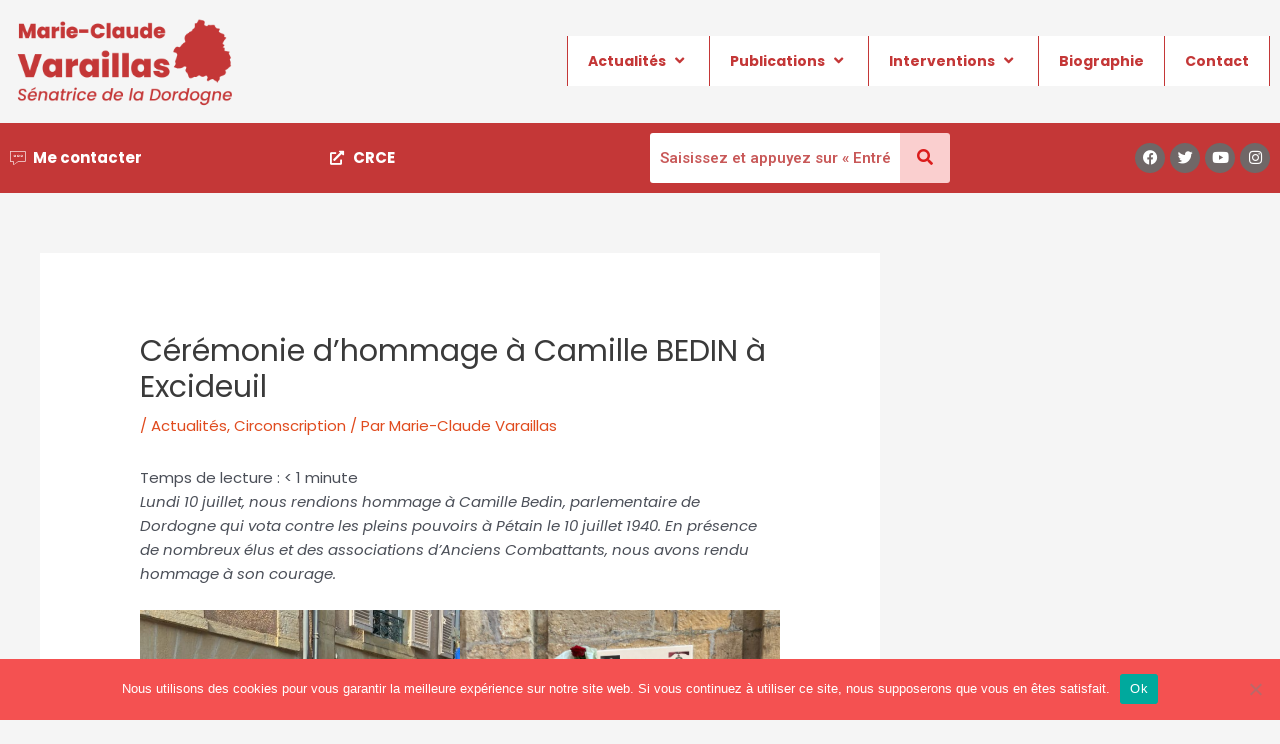

--- FILE ---
content_type: text/css; charset=utf-8
request_url: https://marieclaudevaraillas.fr/wp-content/cache/autoptimize/autoptimize_single_cbd3c6f525d73adad1d65cc599af7810.php?ver=1734016645
body_size: 442
content:
.elementor-kit-14{--e-global-color-primary:#000;--e-global-color-secondary:#54595f;--e-global-color-text:#7a7a7a;--e-global-color-accent:#da4536;--e-global-color-51a98d5e:#4054b2;--e-global-color-18f1fd69:#23a455;--e-global-color-4f9a5d49:#000;--e-global-color-65014dcd:#fff;--e-global-color-el_color_1_3:#00a7ba;--e-global-color-el_color_1:#0bc4d9;--e-global-color-el_color_1_2:#18d6ec;--e-global-color-el_color_1_4:#0BC4D940;--e-global-color-el_color_1_7:#0BC4D912;--e-global-color-el_color_2_2:#00347d;--e-global-color-el_color_2:#0159d3;--e-global-color-el_color_2_3:#136fef;--e-global-color-el_color_2_4:#0159D342;--e-global-color-el_color_2_7:#0159D312;--e-global-color-el_color_7:#2c3338;--e-global-color-el_color_7_1:#5b5b5b;--e-global-color-el_color_7_2:#909090;--e-global-color-el_color_7_3:#bbbdbe;--e-global-color-el_color_7_4:#2C33382B;--e-global-color-el_color_7_6:#f2f4f6;--e-global-color-el_color_4:#1b1d1f;--e-global-color-el_color_0:#fff;--e-global-color-721d0f3:#FFFFFF54;--e-global-color-el_color_6_4:#0159D380;--e-global-color-el_color_6_3:#00000080;--e-global-color-el_color_3:#00347d;--e-global-color-el_color_3_1:#0159d3;--e-global-color-el_color_3_2:#136FEF40;--e-global-color-el_color_6:#ef4848;--e-global-color-el_color_5:#fa8835;--e-global-typography-primary-font-family:"Roboto";--e-global-typography-primary-font-weight:600;--e-global-typography-secondary-font-family:"Roboto Slab";--e-global-typography-secondary-font-weight:400;--e-global-typography-text-font-family:"Roboto";--e-global-typography-text-font-weight:400;--e-global-typography-accent-font-family:"Roboto";--e-global-typography-accent-font-weight:500}.elementor-section.elementor-section-boxed>.elementor-container{max-width:1140px}.e-con{--container-max-width:1140px}{}h1.entry-title{display:var(--page-title-display)}@media(max-width:1024px){.elementor-section.elementor-section-boxed>.elementor-container{max-width:1024px}.e-con{--container-max-width:1024px}}@media(max-width:767px){.elementor-section.elementor-section-boxed>.elementor-container{max-width:767px}.e-con{--container-max-width:767px}}

--- FILE ---
content_type: text/css; charset=utf-8
request_url: https://marieclaudevaraillas.fr/wp-content/cache/autoptimize/autoptimize_single_17765cfb4fca87e0cd8b84a07a822225.php?ver=1734971559
body_size: 1741
content:
.elementor-bc-flex-widget .elementor-88062 .elementor-element.elementor-element-3254fe3.elementor-column .elementor-widget-wrap{align-items:center}.elementor-88062 .elementor-element.elementor-element-3254fe3.elementor-column.elementor-element[data-element_type="column"]>.elementor-widget-wrap.elementor-element-populated{align-content:center;align-items:center}.elementor-88062 .elementor-element.elementor-element-3254fe3.elementor-column>.elementor-widget-wrap{justify-content:center}.elementor-88062 .elementor-element.elementor-element-3254fe3>.elementor-element-populated{padding:0}.elementor-widget-image .widget-image-caption{color:var(--e-global-color-text);font-family:var(--e-global-typography-text-font-family),Sans-serif;font-weight:var(--e-global-typography-text-font-weight)}.elementor-bc-flex-widget .elementor-88062 .elementor-element.elementor-element-213b241.elementor-column .elementor-widget-wrap{align-items:center}.elementor-88062 .elementor-element.elementor-element-213b241.elementor-column.elementor-element[data-element_type="column"]>.elementor-widget-wrap.elementor-element-populated{align-content:center;align-items:center}.elementor-widget-eael-simple-menu .eael-simple-menu>li>a,.eael-simple-menu-container .eael-simple-menu-toggle-text{font-family:var(--e-global-typography-primary-font-family),Sans-serif;font-weight:var(--e-global-typography-primary-font-weight)}.elementor-widget-eael-simple-menu .eael-simple-menu li ul li>a{font-family:var(--e-global-typography-primary-font-family),Sans-serif;font-weight:var(--e-global-typography-primary-font-weight)}.elementor-88062 .elementor-element.elementor-element-059c3d1 .eael-simple-menu-container{background-color:#FFFFFF00}.elementor-88062 .elementor-element.elementor-element-059c3d1 .eael-simple-menu-container .eael-simple-menu.eael-simple-menu-horizontal{background-color:#FFFFFF00}.elementor-88062 .elementor-element.elementor-element-059c3d1 .eael-simple-menu.eael-simple-menu-horizontal:not(.eael-simple-menu-responsive)>li>a{border-right:1px solid #c43737}.elementor-88062 .elementor-element.elementor-element-059c3d1 .eael-simple-menu-align-center .eael-simple-menu.eael-simple-menu-horizontal:not(.eael-simple-menu-responsive)>li:first-child>a{border-left:1px solid #c43737}.elementor-88062 .elementor-element.elementor-element-059c3d1 .eael-simple-menu-align-right .eael-simple-menu.eael-simple-menu-horizontal:not(.eael-simple-menu-responsive)>li:first-child>a{border-left:1px solid #c43737}.elementor-88062 .elementor-element.elementor-element-059c3d1 .eael-simple-menu.eael-simple-menu-horizontal.eael-simple-menu-responsive>li:not(:last-child)>a{border-bottom:1px solid #c43737}.elementor-88062 .elementor-element.elementor-element-059c3d1 .eael-simple-menu.eael-simple-menu-vertical>li:not(:last-child)>a{border-bottom:1px solid #c43737}.elementor-88062 .elementor-element.elementor-element-059c3d1 .eael-simple-menu>li>a,.eael-simple-menu-container .eael-simple-menu-toggle-text{font-family:"Poppins",Sans-serif;font-weight:700}.elementor-88062 .elementor-element.elementor-element-059c3d1 .eael-simple-menu li>a{color:#c43737;background-color:#fff}.elementor-88062 .elementor-element.elementor-element-059c3d1 .eael-simple-menu li>a>span svg{fill:#c43737}.elementor-88062 .elementor-element.elementor-element-059c3d1 .eael-simple-menu-toggle-text{color:#c43737}.elementor-88062 .elementor-element.elementor-element-059c3d1 .eael-simple-menu li a span,.elementor-88062 .elementor-element.elementor-element-059c3d1 .eael-simple-menu li span.eael-simple-menu-indicator{font-size:15px}.elementor-88062 .elementor-element.elementor-element-059c3d1 .eael-simple-menu li a span,.elementor-88062 .elementor-element.elementor-element-059c3d1 .eael-simple-menu li span.eael-simple-menu-indicator i{font-size:15px}.elementor-88062 .elementor-element.elementor-element-059c3d1 .eael-simple-menu li span.eael-simple-menu-indicator svg{width:15px;height:15px;line-height:15px}.elementor-88062 .elementor-element.elementor-element-059c3d1 .eael-simple-menu li span svg{width:15px;height:15px;line-height:15px}.elementor-88062 .elementor-element.elementor-element-059c3d1 .eael-simple-menu li:hover>a{color:#fff;background-color:#ce1919}.elementor-88062 .elementor-element.elementor-element-059c3d1 .eael-simple-menu li:hover>a>span svg{fill:#fff}.elementor-88062 .elementor-element.elementor-element-059c3d1 .eael-simple-menu li .eael-simple-menu-indicator:hover:before{color:#f44336}.elementor-88062 .elementor-element.elementor-element-059c3d1 .eael-simple-menu li .eael-simple-menu-indicator:hover i{color:#f44336}.elementor-88062 .elementor-element.elementor-element-059c3d1 .eael-simple-menu li .eael-simple-menu-indicator:hover svg{fill:#f44336}.elementor-88062 .elementor-element.elementor-element-059c3d1 .eael-simple-menu li .eael-simple-menu-indicator:hover{background-color:#fff;border-color:#f44336}.elementor-88062 .elementor-element.elementor-element-059c3d1 .eael-simple-menu li>a.eael-item-active{background-color:#ffe2e2}.elementor-88062 .elementor-element.elementor-element-059c3d1 .eael-simple-menu li.current-menu-item>a.eael-item-active{background-color:#ffe2e2}.elementor-88062 .elementor-element.elementor-element-059c3d1 .eael-simple-menu li.current-menu-ancestor>a.eael-item-active{background-color:#ffe2e2}.elementor-88062 .elementor-element.elementor-element-059c3d1 .eael-simple-menu li .eael-simple-menu-indicator.eael-simple-menu-indicator-open:before{color:#f44336 !important}.elementor-88062 .elementor-element.elementor-element-059c3d1 .eael-simple-menu li .eael-simple-menu-indicator.eael-simple-menu-indicator-open svg{fill:#f44336 !important}.elementor-88062 .elementor-element.elementor-element-059c3d1 .eael-simple-menu li .eael-simple-menu-indicator.eael-simple-menu-indicator-open i{color:#f44336 !important}.elementor-88062 .elementor-element.elementor-element-059c3d1 .eael-simple-menu li .eael-simple-menu-indicator.eael-simple-menu-indicator-open{background-color:#fff !important;border-color:#f44336 !important}.elementor-88062 .elementor-element.elementor-element-059c3d1 .eael-simple-menu-container .eael-simple-menu-toggle{background-color:#c43737}.elementor-88062 .elementor-element.elementor-element-059c3d1 .eael-simple-menu-container .eael-simple-menu-toggle i{color:#fff}.elementor-88062 .elementor-element.elementor-element-059c3d1 .eael-simple-menu-container .eael-simple-menu-toggle svg{fill:#fff}.elementor-88062 .elementor-element.elementor-element-059c3d1 .eael-simple-menu li ul{background-color:#f81d1d}.elementor-88062 .elementor-element.elementor-element-059c3d1 .eael-simple-menu.eael-simple-menu-horizontal li ul li a{padding-left:20px;padding-right:20px}.elementor-88062 .elementor-element.elementor-element-059c3d1 .eael-simple-menu.eael-simple-menu-horizontal li ul li>a{border-bottom:1px solid #f2f2f2}.elementor-88062 .elementor-element.elementor-element-059c3d1 .eael-simple-menu.eael-simple-menu-vertical li ul li>a{border-bottom:1px solid #f2f2f2}.elementor-88062 .elementor-element.elementor-element-059c3d1 .eael-simple-menu li ul li>a{font-family:"Poppins",Sans-serif;font-weight:600}.elementor-88062 .elementor-element.elementor-element-059c3d1 .eael-simple-menu li ul li a span{font-size:12px}.elementor-88062 .elementor-element.elementor-element-059c3d1 .eael-simple-menu li ul li span.eael-simple-menu-indicator{font-size:12px}.elementor-88062 .elementor-element.elementor-element-059c3d1 .eael-simple-menu li ul li span.eael-simple-menu-indicator i{font-size:12px}.elementor-88062 .elementor-element.elementor-element-059c3d1 .eael-simple-menu li ul li .eael-simple-menu-indicator svg{width:12px;height:12px;line-height:12px}.elementor-88062 .elementor-element.elementor-element-059c3d1 .eael-simple-menu li ul li .eael-simple-menu-indicator:hover:before{color:#f44336 !important}.elementor-88062 .elementor-element.elementor-element-059c3d1 .eael-simple-menu li ul li .eael-simple-menu-indicator.eael-simple-menu-indicator-open:before{color:#f44336 !important}.elementor-88062 .elementor-element.elementor-element-059c3d1 .eael-simple-menu li ul li .eael-simple-menu-indicator:hover{background-color:#fff !important;border-color:#f44336 !important}.elementor-88062 .elementor-element.elementor-element-059c3d1 .eael-simple-menu li ul li .eael-simple-menu-indicator.eael-simple-menu-indicator-open{background-color:#fff !important;border-color:#f44336 !important}.elementor-88062 .elementor-element.elementor-element-b77c4a8>.elementor-container>.elementor-column>.elementor-widget-wrap{align-content:center;align-items:center}.elementor-88062 .elementor-element.elementor-element-b77c4a8:not(.elementor-motion-effects-element-type-background),.elementor-88062 .elementor-element.elementor-element-b77c4a8>.elementor-motion-effects-container>.elementor-motion-effects-layer{background-color:#c43737}.elementor-88062 .elementor-element.elementor-element-b77c4a8{transition:background .3s,border .3s,border-radius .3s,box-shadow .3s}.elementor-88062 .elementor-element.elementor-element-b77c4a8>.elementor-background-overlay{transition:background .3s,border-radius .3s,opacity .3s}.elementor-widget-icon-list .elementor-icon-list-item:not(:last-child):after{border-color:var(--e-global-color-text)}.elementor-widget-icon-list .elementor-icon-list-icon i{color:var(--e-global-color-primary)}.elementor-widget-icon-list .elementor-icon-list-icon svg{fill:var(--e-global-color-primary)}.elementor-widget-icon-list .elementor-icon-list-item>.elementor-icon-list-text,.elementor-widget-icon-list .elementor-icon-list-item>a{font-family:var(--e-global-typography-text-font-family),Sans-serif;font-weight:var(--e-global-typography-text-font-weight)}.elementor-widget-icon-list .elementor-icon-list-text{color:var(--e-global-color-secondary)}.elementor-88062 .elementor-element.elementor-element-3c79c32 .elementor-icon-list-item:not(:last-child):after{content:"";border-color:#ddd}.elementor-88062 .elementor-element.elementor-element-3c79c32 .elementor-icon-list-items:not(.elementor-inline-items) .elementor-icon-list-item:not(:last-child):after{border-top-style:solid;border-top-width:1px}.elementor-88062 .elementor-element.elementor-element-3c79c32 .elementor-icon-list-items.elementor-inline-items .elementor-icon-list-item:not(:last-child):after{border-left-style:solid}.elementor-88062 .elementor-element.elementor-element-3c79c32 .elementor-inline-items .elementor-icon-list-item:not(:last-child):after{border-left-width:1px}.elementor-88062 .elementor-element.elementor-element-3c79c32 .elementor-icon-list-icon i{color:#fff;transition:color .3s}.elementor-88062 .elementor-element.elementor-element-3c79c32 .elementor-icon-list-icon svg{fill:#fff;transition:fill .3s}.elementor-88062 .elementor-element.elementor-element-3c79c32{--e-icon-list-icon-size:14px;--icon-vertical-offset:0px}.elementor-88062 .elementor-element.elementor-element-3c79c32 .elementor-icon-list-item>.elementor-icon-list-text,.elementor-88062 .elementor-element.elementor-element-3c79c32 .elementor-icon-list-item>a{font-family:"Poppins",Sans-serif;font-weight:700}.elementor-88062 .elementor-element.elementor-element-3c79c32 .elementor-icon-list-text{color:#fff;transition:color .3s}.elementor-88062 .elementor-element.elementor-element-63e1ed2 .elementor-icon-list-item:not(:last-child):after{content:"";border-color:#ddd}.elementor-88062 .elementor-element.elementor-element-63e1ed2 .elementor-icon-list-items:not(.elementor-inline-items) .elementor-icon-list-item:not(:last-child):after{border-top-style:solid;border-top-width:1px}.elementor-88062 .elementor-element.elementor-element-63e1ed2 .elementor-icon-list-items.elementor-inline-items .elementor-icon-list-item:not(:last-child):after{border-left-style:solid}.elementor-88062 .elementor-element.elementor-element-63e1ed2 .elementor-inline-items .elementor-icon-list-item:not(:last-child):after{border-left-width:1px}.elementor-88062 .elementor-element.elementor-element-63e1ed2 .elementor-icon-list-icon i{color:#fff;transition:color .3s}.elementor-88062 .elementor-element.elementor-element-63e1ed2 .elementor-icon-list-icon svg{fill:#fff;transition:fill .3s}.elementor-88062 .elementor-element.elementor-element-63e1ed2{--e-icon-list-icon-size:14px;--icon-vertical-offset:0px}.elementor-88062 .elementor-element.elementor-element-63e1ed2 .elementor-icon-list-item>.elementor-icon-list-text,.elementor-88062 .elementor-element.elementor-element-63e1ed2 .elementor-icon-list-item>a{font-family:"Poppins",Sans-serif;font-weight:700}.elementor-88062 .elementor-element.elementor-element-63e1ed2 .elementor-icon-list-text{color:#fff;transition:color .3s}.elementor-widget-hfe-search-button input[type=search].hfe-search-form__input,.elementor-widget-hfe-search-button .hfe-search-icon-toggle{font-family:var(--e-global-typography-primary-font-family),Sans-serif;font-weight:var(--e-global-typography-primary-font-weight)}.elementor-widget-hfe-search-button .hfe-search-form__input{color:var(--e-global-color-text)}.elementor-widget-hfe-search-button .hfe-search-form__input::placeholder{color:var(--e-global-color-text)}.elementor-widget-hfe-search-button .hfe-search-form__container,.elementor-widget-hfe-search-button .hfe-search-icon-toggle .hfe-search-form__input,.elementor-widget-hfe-search-button .hfe-input-focus .hfe-search-icon-toggle .hfe-search-form__input{border-color:var(--e-global-color-primary)}.elementor-widget-hfe-search-button .hfe-search-form__input:focus::placeholder{color:var(--e-global-color-text)}.elementor-widget-hfe-search-button .hfe-search-form__container button#clear-with-button,.elementor-widget-hfe-search-button .hfe-search-form__container button#clear,.elementor-widget-hfe-search-button .hfe-search-icon-toggle button#clear{color:var(--e-global-color-text)}.elementor-88062 .elementor-element.elementor-element-ef01dfc .hfe-search-form__container{min-height:50px}.elementor-88062 .elementor-element.elementor-element-ef01dfc .hfe-search-submit{min-width:50px;background-color:#facfcf;font-size:16px}.elementor-88062 .elementor-element.elementor-element-ef01dfc .hfe-search-form__input{padding-left:calc(50px/5);padding-right:calc(50px/5);color:#fd1b1b}.elementor-88062 .elementor-element.elementor-element-ef01dfc .hfe-search-form__container button#clear i:before,.elementor-88062 .elementor-element.elementor-element-ef01dfc .hfe-search-icon-toggle button#clear i:before,.elementor-88062 .elementor-element.elementor-element-ef01dfc .hfe-search-form__container button#clear-with-button i:before{font-size:20px}.elementor-88062 .elementor-element.elementor-element-ef01dfc .hfe-search-form__input::placeholder{color:#AD0606AB}.elementor-88062 .elementor-element.elementor-element-ef01dfc .hfe-search-form__input,.elementor-88062 .elementor-element.elementor-element-ef01dfc .hfe-input-focus .hfe-search-icon-toggle .hfe-search-form__input{background-color:#fff}.elementor-88062 .elementor-element.elementor-element-ef01dfc .hfe-search-icon-toggle .hfe-search-form__input{background-color:transparent}.elementor-88062 .elementor-element.elementor-element-ef01dfc .hfe-search-form__container,.elementor-88062 .elementor-element.elementor-element-ef01dfc .hfe-search-icon-toggle .hfe-search-form__input,.elementor-88062 .elementor-element.elementor-element-ef01dfc .hfe-input-focus .hfe-search-icon-toggle .hfe-search-form__input{border-style:none}.elementor-88062 .elementor-element.elementor-element-ef01dfc .hfe-search-form__container,.elementor-88062 .elementor-element.elementor-element-ef01dfc .hfe-search-icon-toggle .hfe-search-form__input,.elementor-88062 .elementor-element.elementor-element-ef01dfc .hfe-input-focus .hfe-search-icon-toggle .hfe-search-form__input{border-radius:3px}.elementor-88062 .elementor-element.elementor-element-ef01dfc button.hfe-search-submit{color:#db1d1d}.elementor-88062 .elementor-element.elementor-element-ef01dfc .hfe-search-form__container button#clear-with-button,.elementor-88062 .elementor-element.elementor-element-ef01dfc .hfe-search-form__container button#clear,.elementor-88062 .elementor-element.elementor-element-ef01dfc .hfe-search-icon-toggle button#clear{color:#7a7a7a}.elementor-88062 .elementor-element.elementor-element-98ee0af{--grid-template-columns:repeat(0,auto);--icon-size:15px;--grid-column-gap:5px;--grid-row-gap:0px}.elementor-88062 .elementor-element.elementor-element-98ee0af .elementor-widget-container{text-align:right}.elementor-88062 .elementor-element.elementor-element-98ee0af .elementor-social-icon{background-color:#706767}@media(max-width:1024px){.elementor-88062 .elementor-element.elementor-element-18fec5c{width:var(--container-widget-width,210.594px);max-width:210.594px;--container-widget-width:210.594px;--container-widget-flex-grow:0}.elementor-88062 .elementor-element.elementor-element-059c3d1{width:var(--container-widget-width,474.391px);max-width:474.391px;--container-widget-width:474.391px;--container-widget-flex-grow:0}}@media(min-width:768px){.elementor-88062 .elementor-element.elementor-element-82cc563{width:20%}.elementor-88062 .elementor-element.elementor-element-213b241{width:80%}}@media(max-width:1024px) and (min-width:768px){.elementor-88062 .elementor-element.elementor-element-82cc563{width:60%}.elementor-88062 .elementor-element.elementor-element-213b241{width:40%}.elementor-88062 .elementor-element.elementor-element-90aa2cc{width:20%}.elementor-88062 .elementor-element.elementor-element-186c8a1{width:20%}.elementor-88062 .elementor-element.elementor-element-812c4d6{width:60%}}@media(max-width:767px){.elementor-88062 .elementor-element.elementor-element-82cc563{width:40%}.elementor-88062 .elementor-element.elementor-element-213b241{width:60%}}

--- FILE ---
content_type: text/css
request_url: https://marieclaudevaraillas.fr/wp-content/plugins/happy-elementor-addons/assets/vendor/mouse-follower/mouse-follower.min.css?ver=3.15.0
body_size: 642
content:
.mf-cursor{position:fixed;top:0;left:0;z-index:250;direction:ltr;contain:layout style size;pointer-events:none;transition:opacity .3s,color .4s}.mf-cursor:before{content:"";position:absolute;top:-24px;left:-24px;display:block;width:48px;height:48px;transform:scale(0.2);background:currentColor;border-radius:50%;transition:transform .25s ease-in-out,opacity .1s}.mf-cursor.-inverse{color:#fff}@supports(mix-blend-mode: exclusion){.mf-cursor.-exclusion{mix-blend-mode:exclusion}.mf-cursor.-exclusion:before{background:#fff}}.mf-cursor.-pointer:before{transform:scale(0.15)}.mf-cursor.-text:before{opacity:.85;transform:scale(1.7)}.mf-cursor.-text.-active:before{transform:scale(1.6);transition-duration:.2s}.mf-cursor.-icon:before{transform:scale(1.5)}.mf-cursor.-icon.-active:before{transform:scale(1.4)}.mf-cursor.-hidden:before{transform:scale(0)}.mf-cursor-text{position:absolute;top:-18px;left:-18px;width:36px;height:36px;display:flex;align-items:center;justify-content:center;transform:scale(0) rotate(10deg);opacity:0;color:#fff;font-size:16px;line-height:20px;text-align:center;transition:opacity .4s,transform .3s}.mf-cursor.-text .mf-cursor-text,.mf-cursor.-icon .mf-cursor-text{opacity:1;transform:scale(1)}.mf-cursor-media{position:absolute;width:400px;height:400px;margin:-200px 0 0 -200px}.mf-cursor-media img,.mf-cursor-media video{position:absolute;top:50%;left:50%;transform:translate(-50%, -50%);border-radius:50%}@supports(object-fit: cover){.mf-cursor-media img,.mf-cursor-media video{position:static;width:100%;height:100%;object-fit:cover;transform:translateZ(0)}}.mf-cursor-media-box{position:relative;width:100%;height:100%;overflow:hidden;transform:scale(0) translateZ(0);padding:1px;opacity:0;border-radius:50%;transition:transform .35s,opacity .2s .2s}.mf-cursor.-media .mf-cursor-media-box{opacity:1;transform:scale(0.696);transition-duration:.4s,.4s;transition-delay:0s,0s}/*# sourceMappingURL=mouse-follower.min.css.map */

--- FILE ---
content_type: text/css
request_url: https://marieclaudevaraillas.fr/wp-content/plugins/happy-elementor-addons/assets/css/widgets/custom-mouse-cursor.min.css?ver=3.15.0
body_size: 577
content:
@-webkit-keyframes hacmcfadeIn{0%{opacity:0}20%{opacity:.2}40%{opacity:.4}60%{opacity:.6}80%{opacity:.8}to{opacity:1}}@keyframes hacmcfadeIn{0%{opacity:0}20%{opacity:.2}40%{opacity:.4}60%{opacity:.6}80%{opacity:.8}to{opacity:1}}@-webkit-keyframes hacmcfadeOut{0%{opacity:1}20%{opacity:.8}40%{opacity:.6}60%{opacity:.4}80%{opacity:.2}to{opacity:0}}@keyframes hacmcfadeOut{0%{opacity:1}20%{opacity:.8}40%{opacity:.6}60%{opacity:.4}80%{opacity:.2}to{opacity:0}}@-webkit-keyframes haImageRotationClockwise{0%{-webkit-transform:rotate(0deg);transform:rotate(0deg)}to{-webkit-transform:rotate(360deg);transform:rotate(360deg)}}@keyframes haImageRotationClockwise{0%{-webkit-transform:rotate(0deg);transform:rotate(0deg)}to{-webkit-transform:rotate(360deg);transform:rotate(360deg)}}@-webkit-keyframes haImageRotationAntiClockwise{0%{-webkit-transform:rotate(0deg);transform:rotate(0deg)}to{-webkit-transform:rotate(-360deg);transform:rotate(-360deg)}}@keyframes haImageRotationAntiClockwise{0%{-webkit-transform:rotate(0deg);transform:rotate(0deg)}to{-webkit-transform:rotate(-360deg);transform:rotate(-360deg)}}.ha-cursor{z-index:99999;border-radius:50%;background:#000;-webkit-transition:unset;transition:unset}.ha-cursor:before{top:-50%;left:-50%;width:80px;height:80px;background:#000;-webkit-transition:all .3s;transition:all .3s;-webkit-transform:translate(-50%,-50%) scale(.6);-ms-transform:translate(-50%,-50%) scale(.6);transform:translate(-50%,-50%) scale(.6)}.ha-cursor.-text:before{opacity:unset;-webkit-transform:translate(-50%,-50%) scale(1.2);-ms-transform:translate(-50%,-50%) scale(1.2);transform:translate(-50%,-50%) scale(1.2)}.ha-cursor .ha-cursor-text{top:unset;left:unset;width:80px;height:80px}.ha-cursor .mf-cursor-media-box{display:-webkit-box!important;display:-webkit-flex!important;display:-ms-flexbox!important;display:flex!important;-webkit-box-align:center!important;-webkit-align-items:center!important;align-items:center!important;-ms-flex-align:center!important;-webkit-box-pack:center!important;-ms-flex-pack:center!important;-webkit-justify-content:center!important;justify-content:center!important;-webkit-transition:all .3s;transition:all .3s}.mf-cursor-inner,.mf-cursor-media{display:-webkit-box;display:-webkit-flex;display:-ms-flexbox;display:flex;-webkit-box-align:center;-webkit-align-items:center;align-items:center;-ms-flex-align:center;-webkit-box-pack:center;-ms-flex-pack:center;-webkit-justify-content:center;justify-content:center}.mf-cursor-inner{position:absolute;top:50%;left:50%;-webkit-transform:translate(-50%,-50%);-ms-transform:translate(-50%,-50%);transform:translate(-50%,-50%)}.mf-cursor-media{margin:unset}.ha-cursor.-media:before{-webkit-transform:translate(-50%,-50%);-ms-transform:translate(-50%,-50%);transform:translate(-50%,-50%)}.ha-cursor.-media .mf-cursor-media-box{-webkit-transform:scale(1);-ms-transform:scale(1);transform:scale(1)}.ha-cursor .ha-cursor-inner .ha-cursor-media{-webkit-transition:all .3s;transition:all .3s}.ha-cursor.ha-init-hide:before{opacity:0;-webkit-animation:hacmcfadeOut .3s forwards;animation:hacmcfadeOut .3s forwards}.ha-cursor.ha-init-hide.ha-media:before,.ha-cursor.ha-init-hide.ha-text:before{display:block;-webkit-animation:hacmcfadeIn .3s forwards;animation:hacmcfadeIn .3s forwards}body.hm-init-default-cursor-none,body.hm-init-default-cursor-none a{cursor:none!important}

--- FILE ---
content_type: text/css; charset=utf-8
request_url: https://marieclaudevaraillas.fr/wp-content/cache/autoptimize/autoptimize_single_1f1c6abbb54c6d189b7263e0861fae8a.php?ver=5.15.3
body_size: 254
content:
/*!
 * Font Awesome Free 5.15.3 by @fontawesome - https://fontawesome.com
 * License - https://fontawesome.com/license/free (Icons: CC BY 4.0, Fonts: SIL OFL 1.1, Code: MIT License)
 */
@font-face{font-family:'Font Awesome 5 Brands';font-style:normal;font-weight:400;font-display:block;src:url(//marieclaudevaraillas.fr/wp-content/plugins/elementor/assets/lib/font-awesome/css/../webfonts/fa-brands-400.eot);src:url(//marieclaudevaraillas.fr/wp-content/plugins/elementor/assets/lib/font-awesome/css/../webfonts/fa-brands-400.eot?#iefix) format("embedded-opentype"),url(//marieclaudevaraillas.fr/wp-content/plugins/elementor/assets/lib/font-awesome/css/../webfonts/fa-brands-400.woff2) format("woff2"),url(//marieclaudevaraillas.fr/wp-content/plugins/elementor/assets/lib/font-awesome/css/../webfonts/fa-brands-400.woff) format("woff"),url(//marieclaudevaraillas.fr/wp-content/plugins/elementor/assets/lib/font-awesome/css/../webfonts/fa-brands-400.ttf) format("truetype"),url(//marieclaudevaraillas.fr/wp-content/plugins/elementor/assets/lib/font-awesome/css/../webfonts/fa-brands-400.svg#fontawesome) format("svg")}.fab{font-family:'Font Awesome 5 Brands';font-weight:400}

--- FILE ---
content_type: text/css; charset=utf-8
request_url: https://marieclaudevaraillas.fr/wp-content/cache/autoptimize/autoptimize_single_8d37441d69ebc9b55dff2c7c214ef997.php?ver=5.15.3
body_size: 256
content:
/*!
 * Font Awesome Free 5.15.3 by @fontawesome - https://fontawesome.com
 * License - https://fontawesome.com/license/free (Icons: CC BY 4.0, Fonts: SIL OFL 1.1, Code: MIT License)
 */
@font-face{font-family:'Font Awesome 5 Free';font-style:normal;font-weight:900;font-display:block;src:url(//marieclaudevaraillas.fr/wp-content/plugins/elementor/assets/lib/font-awesome/css/../webfonts/fa-solid-900.eot);src:url(//marieclaudevaraillas.fr/wp-content/plugins/elementor/assets/lib/font-awesome/css/../webfonts/fa-solid-900.eot?#iefix) format("embedded-opentype"),url(//marieclaudevaraillas.fr/wp-content/plugins/elementor/assets/lib/font-awesome/css/../webfonts/fa-solid-900.woff2) format("woff2"),url(//marieclaudevaraillas.fr/wp-content/plugins/elementor/assets/lib/font-awesome/css/../webfonts/fa-solid-900.woff) format("woff"),url(//marieclaudevaraillas.fr/wp-content/plugins/elementor/assets/lib/font-awesome/css/../webfonts/fa-solid-900.ttf) format("truetype"),url(//marieclaudevaraillas.fr/wp-content/plugins/elementor/assets/lib/font-awesome/css/../webfonts/fa-solid-900.svg#fontawesome) format("svg")}.fa,.fas{font-family:'Font Awesome 5 Free';font-weight:900}